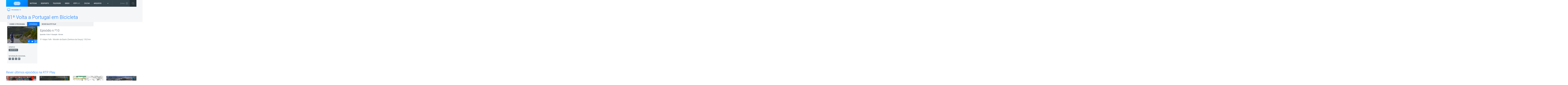

--- FILE ---
content_type: text/html; charset=ISO-8859-1
request_url: https://www.rtp.pt/programa/tv/p37518/e10
body_size: 40426
content:
<!doctype html>
	<html lang="pt-PT">
		<head>
			<meta charset="utf-8">
<script>
if(window.location.protocol != 'https:') {
  location.href = location.href.replace("http://", "https://");
}
</script>
 <meta http-equiv="X-UA-Compatible" content="IE=edge"><meta name="viewport" content="width=device-width, initial-scale=1.0, maximum-scale=1.0"><link rel="icon" href="//cdn-images.rtp.pt/common/img/favicon.ico" type="image/x-icon" /><link rel="stylesheet" href="/homepage/css/style_sso.css?v=programa20170602">
<link rel="stylesheet" href="/programa/css/style-new.css?v=programa20170602">
<link rel="stylesheet" href="/programa/css/style-v2.css?v=programa20170602">
  			<title>Episódio n.º10 - 81ª Volta a Portugal em Bicicleta - Desporto - RTP</title>
  			<meta name="viewport" content="width=device-width, initial-scale=1">
  			<meta name="keywords" content="Epis&oacute;dio n.10, 81ª Volta a Portugal em Bicicleta - Desporto, Programas, TV, R&aacute;dio, Multim&eacute;dia, Programa, V&iacute;deos, &Aacute;udios" />
  			<meta name="description" content="Epis&oacute;dio n.10, 81ª Volta a Portugal em Bicicleta - Desporto - 9.ª etapa: Fafe - Mondim de Basto (Senhora da Graça), 133,5 km" />
  			<meta name="author" content="R&aacute;dio e Televis&atilde;o de Portugal" />

		  			<meta property="og:image" content="https://cdn-images.rtp.pt/multimedia/screenshots/p6056/p6056_2_201908101456318941.jpg?amp;w=270"/>
  			<!-- <meta property="og:image" content="https://cdn-images.rtp.pt/multimedia/screenshots/p6056/p6056_2_201908101456318941.jpg?amp;w=270"/>
  			<meta name="og:image" content="https://cdn-images.rtp.pt/multimedia/screenshots/p6056/p6056_2_201908101456318941.jpg?amp;w=270"/>
  			<meta name='fb_admins' content="113622991990176" /> -->
	    
			<meta property="twitter:card" content="summary">
			<meta property="twitter:site" content="@rtppt">
			<meta property="twitter:title" content="81ª Volta a Portugal em Bicicleta">
			<meta property="twitter:description" content="De 31 de julho a 11 de agosto na sua RTP">

					<meta property="twitter:image" content="https://cdn-images.rtp.pt/multimedia/screenshots/p6056/p6056_2_201908101456318941.jpg?amp;w=270">
		    <!-- Google tag (gtag.js) -->
<script async src="https://www.googletagmanager.com/gtag/js?id=G-CBZDN7F1HX"></script>
<script>
  window.dataLayer = window.dataLayer || [];
  function gtag(){dataLayer.push(arguments);}
  gtag('js', new Date());

  gtag('config', 'G-CBZDN7F1HX');
  gtag('set', 'content_group', 'epg-programa');
</script>
<!-- Google tag -->
  		</head>

		<body>
      <a href="#main" class="skip" aria-label="Saltar para o conte&#xFA;do" tabindex="1">Saltar para o conte&#xFA;do</a>
			<!-- site-wrapper -->
    		<div class="site-wrapper ">
				 <script src="//www.rtp.pt/common/js/rtp-require.js?ver=2024032012"></script><div class="bg-takeover"><div class="container takeover"><div class="row"><div id='leaderboard'></div></div></div><div class="layer popover" id='multiusos'></div><div class="layer popover" id="Intro_Web"></div><div class="layer popover" id='multiusos-oop'></div></div><div class="clear"></div><div class="container-menu-rtp"><header class="uninav-positioner">   <input type="checkbox" id="uninav-menu-state" class="uninav-state uninav-menu-state" />   <input type="checkbox" id="uninav-search-state" class="uninav-state uninav-search-state" />   <div class="uninav-overlay"></div>   <div class="uninav-wrapper">       <div class="container">         <div class="uninav" id="uninav">           <a href="https://www.rtp.pt" class="uninav-channel uninav-channel-rtp">                      <img src="//cdn-images.rtp.pt/common/img/channels/logos/gray-negative-short/horizontal/rtp.png?w=120&amp;q=100" alt="RTP" width="60" height="30" class="uninav-logo" />                     </a>           <label for="uninav-menu-state" class="uninav-menu-toggle">             <span class="uninav-menu-toggle-line"></span>             Toggle Menu           </label>           <div class="uninav-container">             <nav class="uninav-menu-container">               <ul class="uninav-menu">                 <li class="mood-noticias">                   <a href="https://www.rtp.pt/noticias/" class="uninav-menu-item" title="Homepage RTP Notícias">Notícias</a>                 </li>                 <li class="mood-desporto">                   <a href="https://www.rtp.pt/desporto/" class="uninav-menu-item" title="Homepage RTP Notícias da área de Desporto">Desporto</a>                 </li>                                <li class="mood-televisao">                   <a href="https://www.rtp.pt/tv/" class="uninav-menu-item" title="Homepage de Televisão">Televisão</a><ul class="uninav-menu-panel"><li><p class="uninav-menu-title"><a href="https://www.rtp.pt/rtp1" title="Aceder a: RTP1">RTP1</a></p><ul class="uninav-menu-list"><li><a href="https://media.rtp.pt/praca/" title="Aceder a: A Praça da Alegria">A Praça da Alegria</a></li>
<li><a href="https://www.rtp.pt/play/p14263/telejornal" title="Aceder a: Telejornal">Telejornal</a></li>
<li><a href="https://media.rtp.pt/caporcasa" title="Aceder a: Cá por Casa">Cá por Casa</a></li>
<li><a href="https://media.rtp.pt/anossatarde/" title="Aceder a: A Nossa Tarde">A Nossa Tarde</a></li>
<li><a href="https://www.rtp.pt/play/p14349/linha-da-frente" title="Aceder a: Linha da Frente">Linha da Frente</a></li>
<li><a href="https://www.rtp.pt/play/p12800/primeira-pessoa" title="Aceder a: Primeira Pessoa">Primeira Pessoa</a></li>
<li><a href="https://www.rtp.pt/play/p12337/o-preco-certo" title="Aceder a: O Preço Certo">O Preço Certo</a></li>
<li><a href="https://www.rtp.pt/play/p14264/portugal-em-direto" title="Aceder a: Portugal em Direto">Portugal em Direto</a></li>
<li><a href="https://www.rtp.pt/play/p14347/outras-historias" title="Aceder a: Outras Histórias">Outras Histórias</a></li>
<li><a href="https://www.rtp.pt/play/p14346/e-ou-nao-e-o-grande-debate" title="Aceder a: É Ou Não É? - O Grande Debate">É Ou Não É? - O Grande Debate</a></li>
<li><a href="https://www.rtp.pt/play/p14352/a-prova-dos-factos" title="Aceder a: A Prova dos Factos">A Prova dos Factos</a></li>
<li><a href="https://www.rtp.pt/play/p14261/bom-dia-portugal" title="Aceder a: Bom Dia Portugal">Bom Dia Portugal</a></li>
<li><a href="https://www.rtp.pt/play/p12263/nunca-e-tarde" title="Aceder a: Nunca é Tarde">Nunca é Tarde</a></li>
<li><a href="https://www.rtp.pt/play/p13080/taskmaster" title="Aceder a: Taskmaster">Taskmaster</a></li>
<li><a href="https://www.rtp.pt/play/p12361/estrelas-ao-sabado" title="Aceder a: Estrelas ao Sábado">Estrelas ao Sábado</a></li>
<li><a href="https://www.rtp.pt/play/p13863/the-voice-portugal" title="Aceder a: The Voice Portugal">The Voice Portugal</a></li>
<li><a href="https://www.rtp.pt/play/p13813/estrelas-ao-sabado" title="Aceder a: Estrelas ao Sábado">Estrelas ao Sábado</a></li>
<li><a href="https://www.rtp.pt/play/p14354/e821870/voz-do-cidadao" title="Aceder a: A Voz do Cidadão">A Voz do Cidadão</a></li>
</ul><a href="https://www.rtp.pt/rtp1/" title="RTP1"  class="uninav-channel-list-button uninav-menu-button-bottom">Ver programação RTP1</a> 
</li>
<li><p class="uninav-menu-title"><a href="https://www.rtp.pt/rtp2/" title="Aceder a: RTP2">RTP2</a></p><ul class="uninav-menu-list"><li><a href="https://www.rtp.pt/play/p11619/visita-guiada" title="Aceder a: Visita Guiada">Visita Guiada</a></li>
<li><a href="https://www.rtp.pt/play/p14282/sociedade-civil" title="Aceder a: Sociedade Civil">Sociedade Civil</a></li>
<li><a href="https://www.rtp.pt/cinemax/" title="Aceder a: Cinemax">Cinemax</a></li>
<li><a href="https://media.rtp.pt/zigzag/" title="Aceder a: Zig Zag">Zig Zag</a></li>
<li><a href="https://www.rtp.pt/play/p14285/jornal-2" title="Aceder a: Jornal 2">Jornal 2</a></li>
</ul><a href="https://www.rtp.pt/rtp2" title="RTP2"  class="uninav-channel-list-button uninav-menu-button-bottom">Ver programação RTP2</a> 
</li>
<li><p class="uninav-menu-title"><a href="https://www.rtp.pt/rtp3/" title="Aceder a: RTP notícias">RTP notícias</a></p><ul class="uninav-menu-list"><li><a href="https://www.rtp.pt/play/p14350/grande-entrevista" title="Aceder a: Grande Entrevista">Grande Entrevista</a></li>
<li><a href="https://www.rtp.pt/play/p14325/e821627/grande-area" title="Aceder a: Grande Área">Grande Área</a></li>
<li><a href="https://www.rtp.pt/play/p12731/trio-dataque" title="Aceder a: Trio d`Ataque">Trio d`Ataque</a></li>
<li><a href="https://www.rtp.pt/play/p14320/360-o-" title="Aceder a: 360º">360º</a></li>
<li><a href="https://www.rtp.pt/play/p12723/todas-as-palavras" title="Aceder a: Todas as Palavras">Todas as Palavras</a></li>
<li><a href="https://www.rtp.pt/play/p14406/tudo-e-economia" title="Aceder a: Tudo é Economia">Tudo é Economia</a></li>
<li><a href="https://www.rtp.pt/play/p14403/o-outro-lado" title="Aceder a: O Outro Lado">O Outro Lado</a></li>
<li><a href="https://www.rtp.pt/play/p14327/janela-global" title="Aceder a: Janela Global">Janela Global</a></li>
<li><a href="https://www.rtp.pt/play/p14404/the-daily-show" title="Aceder a: The Daily Show">The Daily Show</a></li>
<li><a href="https://www.rtp.pt/play/p14405/3-as-13" title="Aceder a: 3 às 13">3 às 13</a></li>
<li><a href="https://www.rtp.pt/play/p14322/24-horas" title="Aceder a: 24 Horas">24 Horas</a></li>
<li><a href="https://www.rtp.pt/play/p14329/e822015/eurodeputados" title="Aceder a: Eurodeputados">Eurodeputados</a></li>
</ul><a href="https://www.rtp.pt/rtpnoticias" title="RTP notícias"  class="uninav-channel-list-button uninav-menu-button-bottom">Ver programação RTP notícias</a> 
</li>
<li class="has-button">   <ul class="uninav-channel-list"><li><p class="uninav-menu-title"><a href="https://www.rtp.pt/rtpmemoria" title="Aceder a: RTP Memória">RTP Memória</a></p><a href="http://www.rtp.pt/tv/" title="RTP Memória"  class="uninav-channel-list-button uninav-menu-button-bottom">Ver programação de todos os canais</a> 
</li>
<li><p class="uninav-menu-title"><a href="https://rtpafrica.rtp.pt/" title="Aceder a: RTP África">RTP África</a></p></li>
<li><p class="uninav-menu-title"><a href="https://www.rtp.pt/rtpinternacional" title="Aceder a: RTP Internacional">RTP Internacional</a></p></li>
<li><p class="uninav-menu-title"><a href="https://www.rtp.pt/rtpacores" title="Aceder a: RTP Açores">RTP Açores</a></p></li>
<li><p class="uninav-menu-title"><a href="https://www.rtp.pt/rtpmadeira" title="Aceder a: RTP Madeira">RTP Madeira</a></p></li>
</ul></li></ul>                 </li>                 <li class="mood-radio">                   <a href="https://www.rtp.pt/radio/" class="uninav-menu-item" title="Homepage da Rádio">Rádio</a><ul class="uninav-menu-panel"><li><p class="uninav-menu-title"><a href="http://www.rtp.pt/antena1/" title="Aceder a: Antena1">Antena1</a></p><ul class="uninav-menu-list"><li><a href="https://antena1.rtp.pt/programa/portugalex/" title="Aceder a: Portugalex">Portugalex</a></li>
<li><a href="https://antena1.rtp.pt/podcast/festival-da-cancao-o-podcast/" title="Aceder a: Festival da Canção - O Podcast">Festival da Canção - O Podcast</a></li>
<li><a href="https://antena1.rtp.pt/dossiers/postal-do-dia/" title="Aceder a: Postal do Dia">Postal do Dia</a></li>
<li><a href="https://www.rtp.pt/noticias/noticiario-antena1" title="Aceder a: Noticiários">Noticiários</a></li>
<li><a href="https://antena1.rtp.pt/programacao/" title="Aceder a: Programação">Programação</a></li>
</ul><a href="http://www.rtp.pt/antena1/programacao" title="Antena1"  class="uninav-channel-list-button uninav-menu-button-bottom">Ver programação Antena1</a> 
</li>
<li><p class="uninav-menu-title"><a href="http://www.rtp.pt/antena2" title="Aceder a: Antena2">Antena2</a></p><ul class="uninav-menu-list"><li><a href="https://www.rtp.pt/play/p647/jazz-a2" title="Aceder a: Jazz a 2">Jazz a 2</a></li>
<li><a href="https://www.rtp.pt/play/p1299/a-ronda-da-noite" title="Aceder a: A Ronda da Noite">A Ronda da Noite</a></li>
<li><a href="https://www.rtp.pt/play/p410/raizes" title="Aceder a: Raízes">Raízes</a></li>
<li><a href="https://www.rtp.pt/play/p319/quinta-essencia" title="Aceder a: Quinta Essência">Quinta Essência</a></li>
<li><a href="https://www.rtp.pt/play/p264/fuga-da-arte" title="Aceder a: Fuga da Arte">Fuga da Arte</a></li>
<li><a href="https://www.rtp.pt/play/p302/musica-aeterna" title="Aceder a: Música Aeterna">Música Aeterna</a></li>
<li><a href="https://www.rtp.pt/play/p2275/o-tempo-e-a-musica" title="Aceder a: O Tempo e a Música">O Tempo e a Música</a></li>
<li><a href="https://www.rtp.pt/play/p285/geografia-dos-sons" title="Aceder a: Geografia dos sons">Geografia dos sons</a></li>
<li><a href="https://www.rtp.pt/play/p5382/musica-portuguesa-a-gostar-dela-propria" title="Aceder a: Música portuguesa a gostar dela própria">Música portuguesa a gostar dela própria</a></li>
</ul><a href="https://www.rtp.pt/antena2/programacao" title="Antena2"  class="uninav-channel-list-button uninav-menu-button-bottom">Ver programação Antena2</a> 
</li>
<li><p class="uninav-menu-title"><a href="http://media.rtp.pt/antena3/" title="Aceder a: Antena3">Antena3</a></p><ul class="uninav-menu-list"><li><a href="https://www.rtp.pt/play/p2023/" title="Aceder a: Domínio Público">Domínio Público</a></li>
<li><a href="https://www.rtp.pt/play/p253/" title="Aceder a: Portugália">Portugália</a></li>
<li><a href="https://www.rtp.pt/play/p934/" title="Aceder a: Manhãs da 3">Manhãs da 3</a></li>
<li><a href="https://www.rtp.pt/play/p260/" title="Aceder a: Prova Oral">Prova Oral</a></li>
<li><a href="https://www.rtp.pt/play/podcasts/tema/antena3" title="Aceder a: Podcasts Antena 3">Podcasts Antena 3</a></li>
<li><a href="https://www.rtp.pt/play/p366/a3-30" title="Aceder a: A3.30">A3.30</a></li>
<li><a href="https://media.rtp.pt/antena3/ver_tax/antena3docs/" title="Aceder a: Antena3 Docs">Antena3 Docs</a></li>
</ul><a href="http://media.rtp.pt/antena3/programacao/" title="Antena3"  class="uninav-channel-list-button uninav-menu-button-bottom">Ver programação Antena3</a> 
</li>
<li class="has-button">   <ul class="uninav-channel-list"><li><p class="uninav-menu-title"><a href="https://rdpafrica.rtp.pt/" title="Aceder a: RDP África">RDP África</a></p><a href="http://www.rtp.pt/radio/" title="RDP África"  class="uninav-channel-list-button uninav-menu-button-bottom">Ver toda a programação de rádio</a> 
</li>
<li><p class="uninav-menu-title"><a href="https://www.rtp.pt/acores/programacao/radio" title="Aceder a: RDP Açores">RDP Açores</a></p></li>
<li><p class="uninav-menu-title"><a href="https://www.rtp.pt/rdpinternacional/" title="Aceder a: RDP Internacional">RDP Internacional</a></p></li>
<li><p class="uninav-menu-title"><a href="https://www.rtp.pt/madeira/programacao/radio/a1" title="Aceder a: RDP Madeira Antena1">RDP Madeira Antena1</a></p></li>
<li><p class="uninav-menu-title"><a href="https://www.rtp.pt/madeira/programacao/radio/a3" title="Aceder a: RDP Madeira Antena3">RDP Madeira Antena3</a></p></li>
<li><p class="uninav-menu-title"><a href="https://www.rtp.pt/play/direto/antena1fado" title="Aceder a: Antena1 Fado">Antena1 Fado</a></p></li>
<li><p class="uninav-menu-title"><a href="https://www.rtp.pt/play/direto/radiolusitania" title="Aceder a: Antena1 Lusitânia">Antena1 Lusitânia</a></p></li>
<li><p class="uninav-menu-title"><a href="https://www.rtp.pt/play/direto/antena1memoria" title="Aceder a: Antena 1 Memória">Antena 1 Memória</a></p></li>
<li><p class="uninav-menu-title"><a href="https://www.rtp.pt/play/direto/antena1vida" title="Aceder a: Antena1 Vida">Antena1 Vida</a></p></li>
<li><p class="uninav-menu-title"><a href="https://www.rtp.pt/play/direto/antena2jazzin" title="Aceder a: Antena 2 Jazz In">Antena 2 Jazz In</a></p></li>
<li><p class="uninav-menu-title"><a href="https://www.rtp.pt/play/direto/antena2opera" title="Aceder a: Antena2 Ópera">Antena2 Ópera</a></p></li>
<li><p class="uninav-menu-title"><a href="https://www.rtp.pt/play/zigzag/direto/radio" title="Aceder a: Rádio Zig Zag">Rádio Zig Zag</a></p></li>
</ul></li></ul>                 </li>                                  <li class="mood-rtpplay">                   <a href="https://www.rtp.pt/play/" class="uninav-menu-item" title="Homepage RTP Play">RTP<span class="uninav-menu-item-thin">Play</span></a>                 </li>                 <li class="mood-zigzag">                   <a href="https://media.rtp.pt/zigzag/" class="uninav-menu-item" title="Homepage da ZigZag">ZigZag</a>                 </li>                 <li>                   <a href="https://arquivos.rtp.pt" class="uninav-menu-item" title="Homepage RTP Arquivo">Arquivos</a>                 </li>                 <li class="uninav-menu-more">                                  <a href="https://media.rtp.pt/extra/" class="uninav-menu-item uninav-menu-item-more" title="Homepage Extra da RTP">+</a>                                  </li>               </ul>             </nav>             <div id="sso-placeholder-main"></div>             <div class="uninav-search">               <div class="uninav-search-module">                 <form method="get" action="https://www.rtp.pt/pesquisa/" accept-charset="utf-8" >                                    <div class="uninav-search-action">                     <label for="uninav-search-state" class="uninav-search-toggle"><span class="uninav-search-toggle-icon"></span>Toggle</label>                   </div>                   <div class="uninav-search-query">                     <input name="q" value="" placeholder="Inicie a sua pesquisa" class="uninav-search-query-input" type="text">                   </div>                                    </form>               </div>               <div class="uninav-search-panel">                 <h3>Found %s Results</h3>               </div>             </div>           </div>         </div>       </div>   </div>     </header>	<script type='application/javascript'>!function(n,t,a,i){n.mpfContainr||(n.mpfContainr=function(){a.push(arguments)},mpfContainr.q=a,(i=t.createElement('script')).type='application/javascript',i.async=!0,i.src='//cdn.mookie1.com/containr.js',t.head.appendChild(i))}(window,document,[]);mpfContainr('V2_123618',{'host': 'pt-gmtdmp.mookie1.com', 'tagType': 'learn','src.rand': '[timestamp]', 'src.id' : 'RTPGlobal' });</script><noscript><iframe src='//pt-gmtdmp.mookie1.com/t/v2?tagid=V2_123618&isNoScript&src.rand=[timestamp]&src.id=RTPGlobal' height='0' width='0' style='display:none;visibility:hidden'></iframe></noscript></div><div class="mask-container-menu-rtp"></div>        <script src="https://www.rtp.pt/common/js/keycloak.js"></script>
				<script src="https://www.rtp.pt/common/js/sso-v2.js?v=20240528"></script>
				<script>
				if (typeof RTPSSOHELPER  !== 'undefined') {
				  var placeholder = document.getElementById('sso-placeholder-main');

				  var sso = RTPSSOHELPER.createSSOObject({sso:sso, ut: (1000*60*60*5), placeholder: placeholder, debug:true});
				}
				</script>
        <main id="main">
				<div class="channel-page-wrapper">
						<section class="mood-rtp1">
						  <header class="channel-page-header channel-page-show-header mood-inherit has-decorator">
						    <div class="container">
						      <div class="channel-page-show-header-inner">
						        <div class="row">
						          <div class="col-xs-12 col-lg-8">
						            <div class="csb-tag-bar">
						              <span class="csb-tag"><i class="rdfi-tv"></i> Programas tv</span>
						            </div>
						            <h1 class="channel-page-title">81ª Volta a Portugal em Bicicleta</h1>
						          </div>
						        </div>
						      </div>
						    </div>
						  </header>

						<div class="container">
							<div class="row">
								<div class="col-xs-12 col-lg-8 channel-page-col-main">
									<div class="channel-page-main">
										<div class="page-show-contextnav mood-inherit">
											<ul>
												<li class=""><a href="/programa/tv/p37518" title="Mais informaÃ§a&#771;o sobre o programa">Sobre o programa</a></li>
												<li class="active"><a href="/programa/episodios/tv/p37518" title="Aceder a todos os epis&#243;dios">Epis&#243;dios</a></li>

																																							<li><a href="/play/p6056/e422702/81-volta-a-portugal" title="Rever epis&#243;dio na RTP Play">Rever na RTP Play</a></li>
						              																								</ul>
										</div>

										<div class="page-show-row">
											<div class="page-show-col-aside">
												<div class="page-show-cover page-show-cover-small">
													<div class="page-show-cover-share mood-inherit">
														<ul>
															<li><span class="st_facebook" displaytext="Facebook" title="Partilhar no Facebook"></span></li>
															<li><span class="st_twitter" displaytext="Tweet" title="Partilhar no X"></span></li>
															<li><span class="st_sharethis" displaytext="ShareThis" title="Partilhar"></span></li>
														</ul>
													</div>
																											<img src="https://cdn-images.rtp.pt/multimedia/screenshots/p6056/p6056_2_201908101456318941.jpg?amp;w=270" alt="Imagem de " />
																									</div>

												<div class="page-show-sidebar">
													<div class="page-show-sidebar-section">
														<h3 class="page-show-sidebar-title">G&#233;neros</h3>
														<ul class="page-show-tags">
															<li>Desporto</li>
														</ul>
													</div>

												    													      <div class="page-show-sidebar-section">
													        <h3 class="page-show-sidebar-title">Informa&#231;&#227;o Adicional</h3>
													        <ul class="page-show-symbols">

													        														        															        															        															        															        															        		<li><i class="page-show-symbol page-show-symbol-todopublico" title="Todo o P&uacute;blico"></i></li> 													        															        															        															        															        															        															        															        														        															        															        															        															        		<li><i class="page-show-symbol page-show-symbol-hd" title="HD"></i></li> 													        															        															        															        															        															        															        															        															        														        															        															        		<li><i class="page-show-symbol page-show-symbol-16por9" title="16:9"></i></li> 													        															        															        															        															        															        															        															        															        															        															        														        															        															        															        															        															        															        															        															        															        															        		<li><i class="page-show-symbol page-show-symbol-rtplay" title="RTP Play"></i></li> 													        															        															        														        </ul>
													      </div>
												    												</div>
											</div>

											<div class="page-show-col-main">
												<div class="page-show-editorcontent mood-inherit">
													<h2 class="page-show-episode-title">Episódio n.º10</h2>
													<p class="page-show-episode-meta">Epis&#243;dio 10 de 11 Dura&#231;&#227;o: 120 min													<p>9.ª etapa: Fafe - Mondim de Basto (Senhora da Graça), 133,5 km</p>
												</div>
											</div>
										</div>

																			</div>
								</div>

								<div class="col-xs-12 col-lg-4 channel-page-col-aside">
									<div class="channel-page-aside">
										<div class="adblock adblock-300 channel-sidebar-adblock">
											<div id="mrec"></div>
										</div>
									</div>
								</div>
							</div>
						</div>

					 								<div class="container">
								<div class="page-show-section-recent-episodes">
									<h2 class="sub-section-title mood-inherit">Rever &#250;ltimos epis&#243;dios na RTP Play</h2>
									<ul class="page-show-section-recent-episodes-list">
																					<li>
												<a href="https://www.rtp.pt/play/p6056/e422722/81-volta-a-portugal" class="media-block media-block-skin-light media-block-spacing media-block-sm mood-inherit" title="Ver epis&#xF3;dio">
													<article>
														<figure class="media-block-cover">
															<img src="https://cdn-images.rtp.pt/multimedia/screenshots/p6056/p6056_4_201908111458467213.jpg?q=100&amp;w=270" alt="Imagem de 81ª Volta a Portugal em Bicicleta" />
															<figcaption></figcaption>
													</figure>
													<header class="media-block-header">
														<div class="media-type media-type-video">V&#237;deo</div>
														

                              <p class="media-block-description">
                                Ep. 11 11 Ago 2019                              </p>


                          </header>
													</article>
												</a>
											</li>
																					<li>
												<a href="https://www.rtp.pt/play/p6056/e422702/81-volta-a-portugal" class="media-block media-block-skin-light media-block-spacing media-block-sm mood-inherit" title="Ver epis&#xF3;dio">
													<article>
														<figure class="media-block-cover">
															<img src="https://cdn-images.rtp.pt/multimedia/screenshots/p6056/p6056_2_201908101456318941.jpg?q=100&amp;w=270" alt="Imagem de 81ª Volta a Portugal em Bicicleta" />
															<figcaption></figcaption>
													</figure>
													<header class="media-block-header">
														<div class="media-type media-type-video">V&#237;deo</div>
														

                              <p class="media-block-description">
                                Ep. 10 10 Ago 2019                              </p>


                          </header>
													</article>
												</a>
											</li>
																					<li>
												<a href="https://www.rtp.pt/play/p6056/e422361/81-volta-a-portugal" class="media-block media-block-skin-light media-block-spacing media-block-sm mood-inherit" title="Ver epis&#xF3;dio">
													<article>
														<figure class="media-block-cover">
															<img src="https://cdn-images.rtp.pt/multimedia/screenshots/p6056/p6056_1_201908091525180634.jpg?q=100&amp;w=270" alt="Imagem de 81ª Volta a Portugal em Bicicleta" />
															<figcaption></figcaption>
													</figure>
													<header class="media-block-header">
														<div class="media-type media-type-video">V&#237;deo</div>
														

                              <p class="media-block-description">
                                Ep. 9 09 Ago 2019                              </p>


                          </header>
													</article>
												</a>
											</li>
																					<li>
												<a href="https://www.rtp.pt/play/p6056/e422209/81-volta-a-portugal" class="media-block media-block-skin-light media-block-spacing media-block-sm mood-inherit" title="Ver epis&#xF3;dio">
													<article>
														<figure class="media-block-cover">
															<img src="https://cdn-images.rtp.pt/multimedia/screenshots/p6056/p6056_3_201908081555180727.jpg?q=100&amp;w=270" alt="Imagem de 81ª Volta a Portugal em Bicicleta" />
															<figcaption></figcaption>
													</figure>
													<header class="media-block-header">
														<div class="media-type media-type-video">V&#237;deo</div>
														

                              <p class="media-block-description">
                                Ep. 8 08 Ago 2019                              </p>


                          </header>
													</article>
												</a>
											</li>
																					<li>
												<a href="https://www.rtp.pt/play/p6056/e422076/81-volta-a-portugal" class="media-block media-block-skin-light media-block-spacing media-block-sm mood-inherit" title="Ver epis&#xF3;dio">
													<article>
														<figure class="media-block-cover">
															<img src="https://cdn-images.rtp.pt/multimedia/screenshots/p6056/p6056_1_201908071535180735.jpg?q=100&amp;w=270" alt="Imagem de 81ª Volta a Portugal em Bicicleta" />
															<figcaption></figcaption>
													</figure>
													<header class="media-block-header">
														<div class="media-type media-type-video">V&#237;deo</div>
														

                              <p class="media-block-description">
                                Ep. 7 07 Ago 2019                              </p>


                          </header>
													</article>
												</a>
											</li>
																					<li>
												<a href="https://www.rtp.pt/play/p6056/e421759/81-volta-a-portugal" class="media-block media-block-skin-light media-block-spacing media-block-sm mood-inherit" title="Ver epis&#xF3;dio">
													<article>
														<figure class="media-block-cover">
															<img src="https://cdn-images.rtp.pt/multimedia/screenshots/p6056/p6056_1_201908051525225861.jpg?q=100&amp;w=270" alt="Imagem de 81ª Volta a Portugal em Bicicleta" />
															<figcaption></figcaption>
													</figure>
													<header class="media-block-header">
														<div class="media-type media-type-video">V&#237;deo</div>
														

                              <p class="media-block-description">
                                Ep. 6 05 Ago 2019                              </p>


                          </header>
													</article>
												</a>
											</li>
																					<li>
												<a href="https://www.rtp.pt/play/p6056/e421642/81-volta-a-portugal" class="media-block media-block-skin-light media-block-spacing media-block-sm mood-inherit" title="Ver epis&#xF3;dio">
													<article>
														<figure class="media-block-cover">
															<img src="https://cdn-images.rtp.pt/multimedia/screenshots/p6056/p6056_1_201908041525180924.jpg?q=100&amp;w=270" alt="Imagem de 81ª Volta a Portugal em Bicicleta" />
															<figcaption></figcaption>
													</figure>
													<header class="media-block-header">
														<div class="media-type media-type-video">V&#237;deo</div>
														

                              <p class="media-block-description">
                                Ep. 5 04 Ago 2019                              </p>


                          </header>
													</article>
												</a>
											</li>
																					<li>
												<a href="https://www.rtp.pt/play/p6056/e421586/81-volta-a-portugal" class="media-block media-block-skin-light media-block-spacing media-block-sm mood-inherit" title="Ver epis&#xF3;dio">
													<article>
														<figure class="media-block-cover">
															<img src="https://cdn-images.rtp.pt/multimedia/screenshots/p6056/p6056_3_201908031601180486.jpg?q=100&amp;w=270" alt="Imagem de 81ª Volta a Portugal em Bicicleta" />
															<figcaption></figcaption>
													</figure>
													<header class="media-block-header">
														<div class="media-type media-type-video">V&#237;deo</div>
														

                              <p class="media-block-description">
                                Ep. 4 03 Ago 2019                              </p>


                          </header>
													</article>
												</a>
											</li>
																			</ul>
								</div>
							</div>
						
					  <div class="section-page-show-technical-details">
					    <div class="container">
					      <h2 class="sub-section-title mood-inherit">Ficha T&#233;cnica</h2>
					      <dl class="page-show-technical-details-list">
	<dt>Título Original</dt>
	<dd>81ª Volta a Portugal Bicicleta 2019</dd>
								<dt>Ano</dt>
		<dd>2019</dd>
				<dt>Duração</dt>
		<dd>120 minutos</dd>
				<dt>Série</dt>
		<dd>2019</dd>
	</dl>					    </div>
					  </div>
					</section>
				</div>
      </main>
				 <footer class="site-footer">  <div class="container">      <div class="row">        <div class="col-md-3">         <a class="logo-rtp-small-white" href="//www.rtp.pt" title="Logo RTP">           <img src="//cdn-images.rtp.pt/common/img/channels/logos/gray-negative/horizontal/rtp.png?w=204&q=100" alt="Logo RTP" width="204" height="44" />            <span>RTP</span>          </a><ul class="social-network-horizontal">            <li><a href="https://www.facebook.com/rtp" class="icon facebook" title="Aceder ao Facebook RTP">Facebook</a></li>            <li><a href="https://twitter.com/rtppt" class="icon twitter" title="Aceder ao Twitter RTP">Twitter</a></li>            <li><a href="https://www.instagram.com/rtppt/" class="icon instagram" title="Aceder ao Instagram RTP">Instagram</a></li>            <li><a href="https://www.youtube.com/user/rtp" class="icon youtube" title="Aceder ao Youtube RTP">Youtube</a></li>            <li><a href="https://www.flickr.com/photos/rtppt" class="icon flickr" title="Aceder ao Flickr RTP">flickr</a></li>          </ul></div>        <div class="col-md-9">          <ul class="footer-menu">          	<li>            	<ul><li><span class="uninav-menu-title"><a href="https://www.rtp.pt/noticias/" title="Aceder a NOTÍCIAS">NOTÍCIAS</a></span>
</li>
<li><span class="uninav-menu-title"><a href="https://www.rtp.pt/noticias/desporto" title="Aceder a DESPORTO">DESPORTO</a></span>
</li>
<li><span class="uninav-menu-title"><a href="https://www.rtp.pt/tv/" title="Aceder a TELEVISÃO">TELEVISÃO</a></span>
</li>
<li><span class="uninav-menu-title"><a href="https://www.rtp.pt/radio/" title="Aceder a RÁDIO">RÁDIO</a></span>
</li>
<li><span class="uninav-menu-title"><a href="https://arquivos.rtp.pt/" title="Aceder a RTP ARQUIVOS">RTP ARQUIVOS</a></span>
</li>
<li><span class="uninav-menu-title"><a href="https://ensina.rtp.pt/" title="Aceder a RTP Ensina">RTP Ensina</a></span>
</li>
          		</ul>          </li>          	<li>            	<ul><li><span class="uninav-menu-title"><a href="https://www.rtp.pt/play/" title="Aceder a RTP PLAY">RTP PLAY</a></span>
<ul class="uninav-menu-list"><li><a href="https://www.rtp.pt/play/direto" title="Aceder a: EM DIRETO">EM DIRETO</a></li>
<li><a href="https://www.rtp.pt/play/ondemand" title="Aceder a: REVER PROGRAMAS">REVER PROGRAMAS</a></li>
</ul></li>
<li><span class="uninav-menu-title"><a href="https://media.rtp.pt/concursos/" title="Aceder a CONCURSOS">CONCURSOS</a></span>
<ul class="uninav-menu-list"><li><a href="https://media.rtp.pt/concursos/perguntas-frequentes/" title="Aceder a: Perguntas frequentes">Perguntas frequentes</a></li>
<li><a href="https://media.rtp.pt/concursos/contactos/" title="Aceder a: Contactos">Contactos</a></li>
</ul></li>
          		</ul>          </li>          	<li>            	<ul><li><span class="uninav-menu-title"><a href="https://media.rtp.pt/institucional/contactos/gerais/" title="Aceder a CONTACTOS">CONTACTOS</a></span>
</li>
<li><span class="uninav-menu-title"><a href="https://media.rtp.pt/empresa/provedores/provedor-do-telespetador-3/" title="Aceder a Provedora do Telespectador">Provedora do Telespectador</a></span>
</li>
<li><span class="uninav-menu-title"><a href="https://media.rtp.pt/empresa/provedores/provedor-do-ouvinte/" title="Aceder a Provedora do Ouvinte">Provedora do Ouvinte</a></span>
</li>
<li><span class="uninav-menu-title"><a href="https://www.rtp.pt/wportal/acessibilidades/" title="Aceder a ACESSIBILIDADES">ACESSIBILIDADES</a></span>
</li>
<li><span class="uninav-menu-title"><a href="https://media.rtp.pt/empresa/mais-rtp/rede-de-satelites-3/" title="Aceder a Satélites">Satélites</a></span>
</li>
          		</ul>          </li>          	<li>            	<ul><li><span class="uninav-menu-title"><a href="https://media.rtp.pt/institucional/" title="Aceder a A EMPRESA">A EMPRESA</a></span>
</li>
<li><span class="uninav-menu-title"><a href="https://media.rtp.pt/institucional/orgaos-sociais/conselho-geral-independente/" title="Aceder a CONSELHO GERAL INDEPENDENTE">CONSELHO GERAL INDEPENDENTE</a></span>
</li>
<li><span class="uninav-menu-title"><a href="https://media.rtp.pt/empresa/conselho-de-opiniao/conselho-de-opiniao/" title="Aceder a CONSELHO DE OPINIÃO">CONSELHO DE OPINIÃO</a></span>
</li>
<li><span class="uninav-menu-title"><a href="https://media.rtp.pt/empresa/informacao/contrato-de-concessao-publica-radio-etelevisao/" title="Aceder a CONTRATO DE CONCESSÃO DO SERVIÇO PÚBLICO DE RÁDIO E TELEVISÃO">CONTRATO DE CONCESSÃO DO SERVIÇO PÚBLICO DE RÁDIO E TELEVISÃO </a></span>
</li>
<li><span class="uninav-menu-title"><a href="https://media.rtp.pt/rgpd/" title="Aceder a RGPD">RGPD</a></span>
<ul class="uninav-menu-list"><li><a href="javascript:window.scrollTo(0,0);RTPRequireScript().showConsentLayer()" title="Aceder a: Gestão das definições de Cookies">Gestão das definições de Cookies</a></li>
</ul></li>
          		</ul>          </li>          </ul>         </div>                                     </div>       <div class="row">        <div class="col-md-6 col-md-offset-3">          <div class="site-footer-nav">          <a href="https://media.rtp.pt/rgpd/politica-de-privacidade/" title="Aceder à Pol&iacute;tica de Privacidade RTP">Pol&iacute;tica de Privacidade</a> | <a href="https://media.rtp.pt/rgpd/politica-de-cookies/" title="Aceder à Pol&iacute;tica de Cookies">Pol&iacute;tica de Cookies</a> | <a href="https://media.rtp.pt/rgpd/termos-e-condicoes/" title="Aceder aos Termos e Condi&#231;&#245;es RTP">Termos e Condi&#231;&#245;es</a> | <a href="https://publicidade.rtp.pt" title="Aceder à Publicidade RTP">Publicidade</a>          </div>        </div>        <div class="col-md-3"><div class="site-footer-copyright"> © RTP, R&#225;dio e Televis&#227;o de Portugal 2026</div></div>      </div>  </div></footer>			</div>

			<script>
  if (typeof RTPRequireScript !== 'function') {

  	var RTPRequireScriptBucketLevel = { dfp: '1', analytics: '1', pipe: '1', chartbeat: '1', peach: '1', gemius: '1', sharethis: '1', disqus: '1' }

  	var RTPRequireScript = function ( params ) {
  		var hasBucket = function () { return true; }
  		var loadTrusteScript = function () { return true; }

  		return { hasBucket: hasBucket, loadTrusteScript: loadTrusteScript }
  	}
  }
</script>
<script>var GEMIUS_rtp_area='fichas-de-programas/tv/fichas/37518/episodios/10';</script><script>if ( RTPRequireScript( RTPRequireScriptBucketLevel.gemius ).hasBucket() ) {
  <!--//--><![CDATA[//><!--
  var pp_gemius_identifier = 'px0wQn_3LwvnSI68k48WIsPc7zEyghtsAdS20LBvELT.W7';
  var pp_gemius_extraparameters = new Array('gA='+GEMIUS_rtp_area);

  // lines below shouldn't be edited
  function gemius_pending(i) { window[i] = window[i] || function() {var x = window[i+'_pdata'] = window[i+'_pdata'] || []; x[x.length]=arguments;};}; gemius_pending('gemius_hit'); gemius_pending('gemius_event'); gemius_pending('pp_gemius_hit'); gemius_pending('pp_gemius_event');
  (function(d,t) {var ex; try {var gt=d.createElement(t),s=d.getElementsByTagName(t)[0],l='http'+((location.protocol=='https:')?'s':''); gt.async='true'; gt.src=l+'://gapt.hit.gemius.pl/xgemius.js'; s.parentNode.insertBefore(gt,s);} catch (ex) {}})(document,'script');
  //--><!]]>
}
</script>
		<!-- js -->
<script type="text/javascript" src="/programa/js/build/epg-programfile.nd.min.js?v=programa20210816"></script>
<script type="text/javascript" src="/common/js/dfp.js?v=20" ></script>
<script type="text/javascript" src="/common/js/analytics.js?v=7"></script>

<script type="text/javascript">var switchTo5x=true;</script>
<script>
  RTPRequireScript([
    {
      src: '//ws.sharethis.com/button/buttons.js',
      bucket: RTPRequireScriptBucketLevel.sharethis,
      callback: function() {
        stLight.options({publisher: "033e4c00-acf4-4b84-9ebf-b0f0a0116f21", doNotHash: false, doNotCopy: false, hashAddressBar: false});
      }
    }
  ]).loadScript();
</script>
      </body>
</html>

<!--FastCache_RTP*X2008-->
